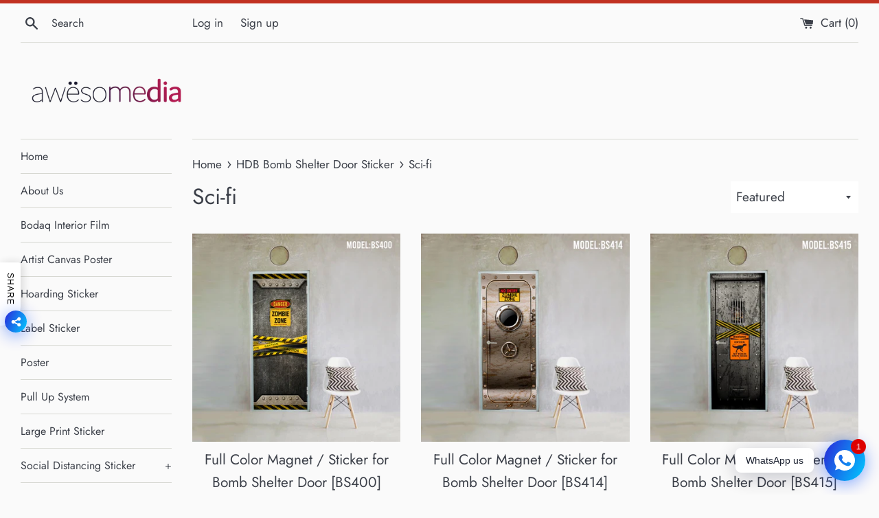

--- FILE ---
content_type: text/javascript;charset=utf-8
request_url: https://assets.cloudlift.app/api/assets/upload.js?shop=awesomedia-pte-ltd.myshopify.com
body_size: 5007
content:
window.Cloudlift = window.Cloudlift || {};window.Cloudlift.upload = { config: {"app":"upload","shop":"awesomedia-pte-ltd.myshopify.com","url":"https://www.awesomedia.sg","api":"https://api.cloudlift.app","assets":"https://cdn.jsdelivr.net/gh/cloudlift-app/cdn@0.14.29","mode":"prod","currencyFormats":{"moneyFormat":"${{amount}}","moneyWithCurrencyFormat":"${{amount}} SGD"},"resources":["https://cdn.jsdelivr.net/gh/cloudlift-app/cdn@0.14.29/static/app-upload.css","https://cdn.jsdelivr.net/gh/cloudlift-app/cdn@0.14.29/static/app-upload.js"],"locale":"en","i18n":{"upload.config.image.editor.color.exposure":"Exposure","upload.config.file.load.error":"Error during load","upload.config.file.size.notavailable":"Size not available","upload.config.error.required":"Please upload a file","upload.config.image.editor.crop.rotate.right":"Rotate right","upload.config.file.button.undo":"Undo","upload.config.error.fileCountMin":"Please upload at least {min} file(s)","upload.config.image.resolution.expected.min":"Minimum resolution is {minResolution}","upload.config.file.upload.error.revert":"Error during revert","upload.config.image.size.tobig":"Image is too big","upload.config.image.editor.resize.height":"Height","upload.config.error.inapp":"Upload error","upload.config.image.editor.crop.aspect.ratio":"Aspect ratio","upload.config.image.editor.button.cancel":"Cancel","upload.config.image.editor.status.error":"Error loading image…","upload.config.file.button.retry":"Retry","upload.config.error.fileCountMax":"Please upload at most {max} file(s)","upload.config.image.editor.util.markup.text":"Text","upload.config.image.ratio.expected":"Expected image ratio {ratio}","upload.config.file.button.remove":"Remove","upload.config.image.resolution.expected.max":"Maximum resolution is {maxResolution}","upload.config.error.inapp.facebook":"Please open the page outside of Facebook","upload.config.image.editor.util.markup.size":"Size","upload.config.image.size.expected.max":"Maximum size is {maxWidth} × {maxHeight}","upload.config.image.editor.util.markup.select":"Select","upload.config.file.uploading":"Uploading","upload.config.image.editor.resize.width":"Width","upload.config.image.editor.crop.flip.horizontal":"Flip horizontal","upload.config.file.link":"\uD83D\uDD17","upload.config.image.editor.status.loading":"Loading image…","upload.config.error.filePagesMin":"Please upload documents with at least {min} pages","upload.config.image.editor.status.processing":"Processing image…","upload.config.file.loading":"Loading","upload.config.file.upload.canceled":"Upload cancelled","upload.config.file.upload.cancel":"tap to cancel","upload.config.image.editor.crop.rotate.left":"Rotate left","upload.config.file.type.notallowed":"File type not allowed","upload.config.file.type.expected":"Expects {lastType}","upload.config.image.editor.util.markup":"Markup","upload.config.file.button.cancel":"Cancel","upload.config.image.editor.status.waiting":"Waiting for image…","upload.config.file.upload.retry":"tap to retry","upload.config.image.editor.resize.apply":"Apply","upload.config.image.editor.color.contrast":"Contrast","upload.config.file.size.tobig":"File is too large","upload.config.dragdrop":"Drag & Drop your files or <u>Browse</u>","upload.config.file.upload.undo":"tap to undo","upload.config.image.editor.color.saturation":"Saturation","upload.config.error.filePagesMax":"Please upload documents with at most {max} pages","upload.config.file.button.upload":"Upload","upload.config.file.size.waiting":"Waiting for size","upload.config.image.editor.util.color":"Colors","upload.config.error.inputs":"Please fill in all required input fields","upload.config.image.editor.util.markup.circle":"Circle","upload.config.image.type.notsupported":"Image type not supported","upload.config.image.editor.crop.flip.vertical":"Flip vertical","upload.config.image.size.expected.min":"Minimum size is {minWidth} × {minHeight}","upload.config.image.editor.button.reset":"Reset","upload.config.image.ratio.invalid":"Image ratio does not match","upload.config.error.ready":"Please wait for the upload to complete","upload.config.image.editor.crop.zoom":"Zoom","upload.config.file.upload.error.remove":"Error during remove","upload.config.image.editor.util.markup.remove":"Remove","upload.config.image.resolution.max":"Image resolution too high","upload.config.image.editor.util.crop":"Crop","upload.config.image.editor.color.brightness":"Brightness","upload.config.error.fileConvert":"File conversion failed","upload.config.image.editor.util.markup.draw":"Draw","upload.config.image.editor.util.resize":"Resize","upload.config.file.upload.error":"Error during upload","upload.config.image.editor.util.filter":"Filter","upload.config.file.upload.complete":"Upload complete","upload.config.error.inapp.instagram":"Please open the page outside of Instagram","upload.config.image.editor.util.markup.arrow":"Arrow","upload.config.file.size.max":"Maximum file size is {filesize}","upload.config.image.resolution.min":"Image resolution is too low","upload.config.image.editor.util.markup.square":"Square","upload.config.image.size.tosmall":"Image is too small","upload.config.file.button.abort":"Abort","upload.config.image.editor.button.confirm":"Upload"},"level":1,"version":"0.14.29","setup":true,"fields":[{"uuid":"clf2ab96c3","required":false,"hidden":false,"field":"upload","propertyTransform":true,"fieldProperty":"properties","fieldId":"_cl-upload","fieldThumbnail":"_thumbnail","fieldThumbnailPreview":false,"className":"","label":"Please Upload Your Artwork Here","text":"","selector":"","conditionMode":2,"conditions":[{"field":"product","operator":"equals","value":"","objects":[{"id":"4558352253001","title":"Pull Up Stand / Roll Up Stand [PU850]","handle":null}],"tags":null}],"styles":{"font-family":"-apple-system, BlinkMacSystemFont, 'Segoe UI', Roboto,\nHelvetica, Arial, sans-serif, 'Apple Color Emoji', 'Segoe UI Emoji',\n'Segoe UI Symbol'","label-color":"#555","file-counter":"0","buttons-color":"#fff","label-font-size":"16.0px","label-color-drop":"#555","area-border-radius":"5.0px","file-border-radius":"5.0px","label-font-size-drop":"16.0px","area-background-color":"#eee","file-background-color":"#4d4d4d","buttons-background-color":"rgba(0, 0, 0, 0.5)","upload-error-background-color":"#c44e47","upload-success-background-color":"#369763"},"theme":"default","css":"#clf2ab96c3 .cl-upload--label{color:#555;font-size:16px;display:block}#clf2ab96c3 .cl-upload--input-field{margin-bottom:10px}#clf2ab96c3 .cl-upload--input{width:100%;box-sizing:border-box;padding:10px 18px;margin:0;border:1px solid #eee;border-radius:5px}#clf2ab96c3 input[type=checkbox].cl-upload--input,#clf2ab96c3 input[type=radio].cl-upload--input{width:1.2em;cursor:pointer}#clf2ab96c3 input[type=radio].cl-upload--input{vertical-align:middle;margin-right:10px}#clf2ab96c3 input[type=color].cl-upload--input{width:40px;height:40px;cursor:pointer;padding:0;border:0}#clf2ab96c3 input[type=radio]+.cl-upload-color-rect{margin-right:10px;margin-bottom:10px}#clf2ab96c3 input[type=radio]:checked+.cl-upload-color-rect{border:2px solid #404040}#clf2ab96c3 .cl-upload-color-rect{width:30px;height:30px;display:inline-block;vertical-align:middle;border-radius:3px}#clf2ab96c3 .cl-upload--invalid{border-color:#b7423b}#clf2ab96c3 .cl-upload--errors{overflow:hidden;transition:max-height 2s ease-out;max-height:0}#clf2ab96c3 .cl-upload--errors.open{max-height:400px}#clf2ab96c3 .cl-upload--error{text-align:center;font-size:14px;cursor:pointer;position:relative;opacity:1;font-family:-apple-system,BlinkMacSystemFont,'Segoe UI',Roboto,Helvetica,Arial,sans-serif,'Apple Color Emoji','Segoe UI Emoji','Segoe UI Symbol';box-sizing:border-box;color:#fff;background-color:#c44e47;padding:.3rem .7rem;margin-bottom:.7rem;border:1px solid transparent;border-color:#b7423b;border-radius:5px}#clf2ab96c3 .cl-upload--error:after{content:'x';position:absolute;right:1rem;top:.25rem}#clf2ab96c3 .cl-upload--error.dismissed{opacity:0;transition:opacity .3s ease-out}#clf2ab96c3 .filepond--root{font-family:-apple-system,BlinkMacSystemFont,'Segoe UI',Roboto,Helvetica,Arial,sans-serif,'Apple Color Emoji','Segoe UI Emoji','Segoe UI Symbol'}#clf2ab96c3 .filepond--file-action-button{cursor:pointer}#clf2ab96c3 .filepond--drop-label{color:#555}#clf2ab96c3 .filepond--drop-label label{cursor:pointer;width:auto!important;height:auto!important;position:relative!important;color:#555!important;font-size:16px!important}#clf2ab96c3 .filepond--drop-label u{cursor:pointer;text-decoration-color:#555}#clf2ab96c3 .filepond--label-action{text-decoration-color:#555}#clf2ab96c3 .filepond--panel-root{background-color:#eee}#clf2ab96c3 .filepond--panel-root{border-radius:5px}#clf2ab96c3 .filepond--item-panel,#clf2ab96c3 .filepond--file-poster-wrapper,#clf2ab96c3 .filepond--image-preview-wrapper{border-radius:5px}#clf2ab96c3 .filepond--item-panel{background-color:#4d4d4d}#clf2ab96c3 .filepond--drip-blob{background-color:#999}#clf2ab96c3 .filepond--file-action-button{background-color:rgba(0,0,0,0.5)}#clf2ab96c3 .filepond--file-action-button{color:#fff}#clf2ab96c3 .filepond--file-action-button:hover,#clf2ab96c3 .filepond--file-action-button:focus{box-shadow:0 0 0 .125em #fff}#clf2ab96c3 .filepond--file{color:#fff}#clf2ab96c3 [data-filepond-item-state*='error'] .filepond--item-panel,#clf2ab96c3 [data-filepond-item-state*='invalid'] .filepond--item-panel{background-color:#c44e47}#clf2ab96c3 [data-filepond-item-state*='invalid'] .filepond--file{color:#fff}#clf2ab96c3 [data-filepond-item-state='processing-complete'] .filepond--item-panel{background-color:#369763}#clf2ab96c3 [data-filepond-item-state='processing-complete'] .filepond--file{color:#fff}#clf2ab96c3 .filepond--image-preview-overlay-idle{color:rgba(26,26,26,0.8)}#clf2ab96c3 .filepond--image-preview{background-color:#4d4d4d}#clf2ab96c3 .filepond--image-preview-overlay-success{color:#369763}#clf2ab96c3 .filepond--image-preview-overlay-failure{color:#c44e47}","fileMimeTypes":[],"fileMimeTypesValidate":false,"fileSizeMaxPlan":10,"fileMultiple":false,"fileCountMin":0,"fileCountMax":10,"fileCounter":false,"fileQuantity":false,"fileFetch":true,"fileSubmitRemove":true,"fileSubmitClear":false,"fileName":false,"fileGrid":false,"imagePreview":true,"imageSizeValidate":false,"imageThumbnail":false,"imageThumbnailWidth":500,"imageThumbnailHeight":500,"convert":false,"convertInfo":false,"convertInfoPagesQuantity":false,"convertInfoLengthQuantity":false,"pdfMultiPage":false,"pdfTransparent":false,"serverTransform":false,"imageOriginal":false,"imageEditor":false,"imageEditorOpen":true,"imageEditorCropRestrict":false,"imageEditorCropRatios":[{"label":"Free","value":""},{"label":"Portrait","value":"3:2"},{"label":"Square","value":"1:1"},{"label":"Landscape","value":"4:3"}],"imageEditorUtils":[],"imageEditorPintura":false,"inputFields":[],"variantConfigs":[],"variantConfig":false},{"uuid":"cl54aaa566","required":true,"hidden":false,"field":"Upload your artwork","propertyTransform":true,"fieldProperty":"properties","fieldId":"_cl-upload","fieldThumbnail":"thumbnail","fieldThumbnailPreview":true,"className":"","label":"","text":"","selector":"","conditionMode":1,"conditions":[{"field":"product","operator":"equals","value":"","objects":[{"id":"4599396991049","title":"Poster with 5mm kapaline board","handle":null}],"tags":null}],"styles":{"file-grid":"0","font-family":"-apple-system, BlinkMacSystemFont, 'Segoe UI', Roboto,\nHelvetica, Arial, sans-serif, 'Apple Color Emoji', 'Segoe UI Emoji',\n'Segoe UI Symbol'","input-order":"top","label-color":"#555","file-counter":"0","input-margin":"10.0px","buttons-color":"#fff","label-font-size":"16.0px","label-color-drop":"#555","area-border-radius":"5.0px","file-border-radius":"5.0px","label-font-size-drop":"16.0px","area-background-color":"#eee","file-background-color":"#555","buttons-background-color":"rgba(0, 0, 0, 0.5)","upload-error-background-color":"#FF0000","upload-success-background-color":"#008000"},"theme":"default","css":"#cl54aaa566 .cl-hide{display:none!important}#cl54aaa566 .cl-upload--label{color:#555;font-size:16px;display:block}#cl54aaa566 .cl-upload--input-field{margin-bottom:10px}#cl54aaa566 .cl-upload--input{width:100%;box-sizing:border-box;padding:10px 18px;margin:0;border:1px solid #eee;border-radius:5px}#cl54aaa566 input[type=checkbox].cl-upload--input,#cl54aaa566 input[type=radio].cl-upload--input{width:1.2em;cursor:pointer}#cl54aaa566 input[type=radio].cl-upload--input{vertical-align:middle;margin-right:10px}#cl54aaa566 input[type=color].cl-upload--input{width:40px;height:40px;cursor:pointer;padding:0;border:0}#cl54aaa566 input[type=radio]+.cl-upload-color-rect{margin-right:10px;margin-bottom:10px}#cl54aaa566 input[type=radio]:checked+.cl-upload-color-rect{border:2px solid #404040}#cl54aaa566 .cl-upload-color-rect{width:30px;height:30px;display:inline-block;vertical-align:middle;border-radius:3px}#cl54aaa566 .cl-upload--invalid{border-color:#e60000}#cl54aaa566 .cl-upload--errors{overflow:hidden;transition:max-height 2s ease-out;max-height:0}#cl54aaa566 .cl-upload--errors.open{max-height:400px}#cl54aaa566 .cl-upload--error{text-align:center;font-size:14px;cursor:pointer;position:relative;opacity:1;font-family:-apple-system,BlinkMacSystemFont,'Segoe UI',Roboto,Helvetica,Arial,sans-serif,'Apple Color Emoji','Segoe UI Emoji','Segoe UI Symbol';box-sizing:border-box;color:#fff;background-color:#f00;padding:.3rem .7rem;margin-bottom:.7rem;border:1px solid transparent;border-color:#e60000;border-radius:5px}#cl54aaa566 .cl-upload--error:after{content:'x';position:absolute;right:1rem;top:.25rem}#cl54aaa566 .cl-upload--error.dismissed{opacity:0;transition:opacity .3s ease-out}#cl54aaa566 .filepond--root{font-family:-apple-system,BlinkMacSystemFont,'Segoe UI',Roboto,Helvetica,Arial,sans-serif,'Apple Color Emoji','Segoe UI Emoji','Segoe UI Symbol'}#cl54aaa566 .filepond--file-action-button{cursor:pointer;min-height:auto!important;height:1.625em}#cl54aaa566 .filepond--drop-label{color:#555}#cl54aaa566 .filepond--drop-label label{cursor:pointer;width:auto!important;height:auto!important;position:relative!important;color:#555!important;font-size:16px!important}#cl54aaa566 .filepond--drop-label u{cursor:pointer;text-decoration-color:#555}#cl54aaa566 .filepond--label-action{text-decoration-color:#555}#cl54aaa566 .filepond--panel-root{background-color:#eee}#cl54aaa566 .filepond--panel-root{border-radius:5px}#cl54aaa566 .filepond--item-panel,#cl54aaa566 .filepond--file-poster-wrapper,#cl54aaa566 .filepond--image-preview-wrapper{border-radius:5px}#cl54aaa566 .filepond--item-panel{background-color:#555}#cl54aaa566 .filepond--drip-blob{background-color:#999}#cl54aaa566 .filepond--file-action-button{background-color:rgba(0,0,0,0.5)}#cl54aaa566 .filepond--file-action-button{color:#fff}#cl54aaa566 .filepond--file-action-button:hover,#cl54aaa566 .filepond--file-action-button:focus{box-shadow:0 0 0 .125em #fff}#cl54aaa566 .filepond--file{color:#fff}#cl54aaa566 [data-filepond-item-state*='error'] .filepond--item-panel,#cl54aaa566 [data-filepond-item-state*='invalid'] .filepond--item-panel{background-color:#f00}#cl54aaa566 [data-filepond-item-state*='invalid'] .filepond--file{color:#fff}#cl54aaa566 [data-filepond-item-state='processing-complete'] .filepond--item-panel{background-color:#008000}#cl54aaa566 [data-filepond-item-state='processing-complete'] .filepond--file{color:#fff}#cl54aaa566 .filepond--image-preview-overlay-idle{color:rgba(34,34,34,0.8)}#cl54aaa566 .filepond--image-preview{background-color:#555}#cl54aaa566 .filepond--image-preview-overlay-success{color:#008000}#cl54aaa566 .filepond--image-preview-overlay-failure{color:#f00}","fileMimeTypes":[],"fileMimeTypesValidate":false,"fileSizeMaxPlan":10,"fileMultiple":false,"fileCountMin":0,"fileCountMax":10,"fileCounter":false,"fileQuantity":false,"fileFetch":true,"fileSubmitRemove":true,"fileSubmitClear":false,"fileName":false,"fileGrid":false,"imagePreview":false,"imageSizeValidate":false,"imageThumbnail":false,"imageThumbnailWidth":500,"imageThumbnailHeight":500,"convert":false,"convertInfo":false,"convertInfoPagesQuantity":false,"convertInfoLengthQuantity":false,"pdfMultiPage":false,"pdfTransparent":false,"serverTransform":false,"imageOriginal":false,"imageEditor":false,"imageEditorOpen":true,"imageEditorCropRestrict":false,"imageEditorCropRatios":[{"label":"Free","value":""},{"label":"Portrait","value":"3:2"},{"label":"Square","value":"1:1"},{"label":"Landscape","value":"4:3"}],"imageEditorUtils":[],"imageEditorPintura":false,"inputFields":[],"variantConfigs":[],"variantConfig":false},{"uuid":"clpfs1efwgkd","required":false,"hidden":false,"field":"Upload Your Label Artwork Here!","propertyTransform":true,"fieldProperty":"properties","fieldId":"_cl-upload","fieldThumbnail":"thumbnail","fieldThumbnailPreview":true,"className":"","label":"","text":"","selector":"","conditionMode":1,"conditions":[{"field":"product","operator":"equals","value":"","objects":[{"id":"4601321095241","title":"Label Sticker","handle":null}],"tags":null}],"styles":{"file-grid":"0","font-family":"-apple-system, BlinkMacSystemFont, 'Segoe UI', Roboto,\nHelvetica, Arial, sans-serif, 'Apple Color Emoji', 'Segoe UI Emoji',\n'Segoe UI Symbol'","input-order":"top","label-color":"#121212","file-counter":"0","input-margin":"10.0px","buttons-color":"#fff","label-font-size":"16.0px","label-color-drop":"#ffffff","area-border-radius":"5.0px","file-border-radius":"5.0px","label-font-size-drop":"16.0px","area-background-color":"#121212","file-background-color":"#4d4d4d","buttons-background-color":"rgba(0,0,0,0.5)","upload-error-background-color":"#990000","upload-success-background-color":"#008000"},"theme":"dark","css":"#clpfs1efwgkd .cl-hide{display:none!important}#clpfs1efwgkd .cl-upload--label{color:#121212;font-size:16px;display:block}#clpfs1efwgkd .cl-upload--input-field{margin-bottom:10px}#clpfs1efwgkd .cl-upload--input{width:100%;box-sizing:border-box;padding:10px 18px;margin:0;border:1px solid #121212;border-radius:5px}#clpfs1efwgkd input[type=checkbox].cl-upload--input,#clpfs1efwgkd input[type=radio].cl-upload--input{width:1.2em;cursor:pointer}#clpfs1efwgkd input[type=radio].cl-upload--input{vertical-align:middle;margin-right:10px}#clpfs1efwgkd input[type=color].cl-upload--input{width:40px;height:40px;cursor:pointer;padding:0;border:0}#clpfs1efwgkd input[type=radio]+.cl-upload-color-rect{margin-right:10px;margin-bottom:10px}#clpfs1efwgkd input[type=radio]:checked+.cl-upload-color-rect{border:2px solid #404040}#clpfs1efwgkd .cl-upload-color-rect{width:30px;height:30px;display:inline-block;vertical-align:middle;border-radius:3px}#clpfs1efwgkd .cl-upload--invalid{border-color:#800000}#clpfs1efwgkd .cl-upload--errors{overflow:hidden;transition:max-height 2s ease-out;max-height:0}#clpfs1efwgkd .cl-upload--errors.open{max-height:400px}#clpfs1efwgkd .cl-upload--error{text-align:center;font-size:14px;cursor:pointer;position:relative;opacity:1;font-family:-apple-system,BlinkMacSystemFont,'Segoe UI',Roboto,Helvetica,Arial,sans-serif,'Apple Color Emoji','Segoe UI Emoji','Segoe UI Symbol';box-sizing:border-box;color:#fff;background-color:#900;padding:.3rem .7rem;margin-bottom:.7rem;border:1px solid transparent;border-color:#800000;border-radius:5px}#clpfs1efwgkd .cl-upload--error:after{content:'x';position:absolute;right:1rem;top:.25rem}#clpfs1efwgkd .cl-upload--error.dismissed{opacity:0;transition:opacity .3s ease-out}#clpfs1efwgkd .filepond--root{font-family:-apple-system,BlinkMacSystemFont,'Segoe UI',Roboto,Helvetica,Arial,sans-serif,'Apple Color Emoji','Segoe UI Emoji','Segoe UI Symbol'}#clpfs1efwgkd .filepond--file-action-button{cursor:pointer;min-height:auto!important;height:1.625em}#clpfs1efwgkd .filepond--drop-label{color:#fff}#clpfs1efwgkd .filepond--drop-label label{cursor:pointer;width:auto!important;height:auto!important;position:relative!important;color:#fff!important;font-size:16px!important}#clpfs1efwgkd .filepond--drop-label u{cursor:pointer;text-decoration-color:#fff}#clpfs1efwgkd .filepond--label-action{text-decoration-color:#fff}#clpfs1efwgkd .filepond--panel-root{background-color:#121212}#clpfs1efwgkd .filepond--panel-root{border-radius:5px}#clpfs1efwgkd .filepond--item-panel,#clpfs1efwgkd .filepond--file-poster-wrapper,#clpfs1efwgkd .filepond--image-preview-wrapper{border-radius:5px}#clpfs1efwgkd .filepond--item-panel{background-color:#4d4d4d}#clpfs1efwgkd .filepond--drip-blob{background-color:#999}#clpfs1efwgkd .filepond--file-action-button{background-color:rgba(0,0,0,0.5)}#clpfs1efwgkd .filepond--file-action-button{color:#fff}#clpfs1efwgkd .filepond--file-action-button:hover,#clpfs1efwgkd .filepond--file-action-button:focus{box-shadow:0 0 0 .125em #fff}#clpfs1efwgkd .filepond--file{color:#fff}#clpfs1efwgkd [data-filepond-item-state*='error'] .filepond--item-panel,#clpfs1efwgkd [data-filepond-item-state*='invalid'] .filepond--item-panel{background-color:#900}#clpfs1efwgkd [data-filepond-item-state*='invalid'] .filepond--file{color:#fff}#clpfs1efwgkd [data-filepond-item-state='processing-complete'] .filepond--item-panel{background-color:#008000}#clpfs1efwgkd [data-filepond-item-state='processing-complete'] .filepond--file{color:#fff}#clpfs1efwgkd .filepond--image-preview-overlay-idle{color:rgba(26,26,26,0.8)}#clpfs1efwgkd .filepond--image-preview{background-color:#4d4d4d}#clpfs1efwgkd .filepond--image-preview-overlay-success{color:#008000}#clpfs1efwgkd .filepond--image-preview-overlay-failure{color:#900}","fileMimeTypes":["image/*","application/pdf"],"fileMimeTypesValidate":true,"fileSizeMaxPlan":10,"fileMultiple":false,"fileCountMin":0,"fileCountMax":10,"fileCounter":false,"fileQuantity":false,"fileFetch":false,"fileSubmitRemove":true,"fileSubmitClear":false,"fileName":false,"fileGrid":false,"imagePreview":true,"imageSizeValidate":false,"imageThumbnail":false,"imageThumbnailWidth":500,"imageThumbnailHeight":500,"convert":false,"convertInfo":false,"convertInfoPagesQuantity":false,"convertInfoLengthQuantity":false,"pdfMultiPage":false,"pdfTransparent":false,"serverTransform":false,"imageOriginal":false,"imageEditor":false,"imageEditorOpen":true,"imageEditorCropRestrict":false,"imageEditorCropRatios":[{"label":"Free","value":""},{"label":"Portrait","value":"3:2"},{"label":"Square","value":"1:1"},{"label":"Landscape","value":"4:3"}],"imageEditorUtils":[],"imageEditorPintura":false,"inputFields":[],"variantConfigs":[],"variantConfig":false},{"uuid":"cltrm8fzn6tr","required":false,"hidden":false,"field":"upload your photo","propertyTransform":true,"fieldProperty":"properties","fieldId":"_cl-upload","fieldThumbnail":"thumbnail","fieldThumbnailPreview":true,"className":"","label":"","text":"Drag & Drop your photo or <u>Browse</u>","selector":"","conditionMode":1,"conditions":[{"field":"product","operator":"equals","value":"","objects":[{"id":"6589210165321","title":"Custom Avatar Drawing","handle":null}],"tags":null}],"styles":{"file-grid":"0","font-family":"-apple-system, BlinkMacSystemFont, 'Segoe UI', Roboto,\nHelvetica, Arial, sans-serif, 'Apple Color Emoji', 'Segoe UI Emoji',\n'Segoe UI Symbol'","input-order":"top","label-color":"#555","file-counter":"0","input-margin":"10.0px","buttons-color":"#fff","label-font-size":"16.0px","label-color-drop":"#555","area-border-radius":"5.0px","file-border-radius":"5.0px","label-font-size-drop":"16.0px","area-background-color":"#eee","file-background-color":"#555","buttons-background-color":"rgba(0,0,0,0.5)","upload-error-background-color":"#FF0000","upload-success-background-color":"#008000"},"theme":"default","css":"#cltrm8fzn6tr .cl-hide{display:none!important}#cltrm8fzn6tr .cl-upload--label{color:#555;font-size:16px;display:block}#cltrm8fzn6tr .cl-upload--input-field{margin-bottom:10px}#cltrm8fzn6tr .cl-upload--input{width:100%;box-sizing:border-box;padding:10px 18px;margin:0;border:1px solid #eee;border-radius:5px}#cltrm8fzn6tr input[type=checkbox].cl-upload--input,#cltrm8fzn6tr input[type=radio].cl-upload--input{width:1.2em;cursor:pointer}#cltrm8fzn6tr input[type=radio].cl-upload--input{vertical-align:middle;margin-right:10px}#cltrm8fzn6tr input[type=color].cl-upload--input{width:40px;height:40px;cursor:pointer;padding:0;border:0}#cltrm8fzn6tr input[type=radio]+.cl-upload-color-rect{margin-right:10px;margin-bottom:10px}#cltrm8fzn6tr input[type=radio]:checked+.cl-upload-color-rect{border:2px solid #404040}#cltrm8fzn6tr .cl-upload-color-rect{width:30px;height:30px;display:inline-block;vertical-align:middle;border-radius:3px}#cltrm8fzn6tr .cl-upload--invalid{border-color:#e60000}#cltrm8fzn6tr .cl-upload--errors{overflow:hidden;transition:max-height 2s ease-out;max-height:0}#cltrm8fzn6tr .cl-upload--errors.open{max-height:400px}#cltrm8fzn6tr .cl-upload--error{text-align:center;font-size:14px;cursor:pointer;position:relative;opacity:1;font-family:-apple-system,BlinkMacSystemFont,'Segoe UI',Roboto,Helvetica,Arial,sans-serif,'Apple Color Emoji','Segoe UI Emoji','Segoe UI Symbol';box-sizing:border-box;color:#fff;background-color:#f00;padding:.3rem .7rem;margin-bottom:.7rem;border:1px solid transparent;border-color:#e60000;border-radius:5px}#cltrm8fzn6tr .cl-upload--error:after{content:'x';position:absolute;right:1rem;top:.25rem}#cltrm8fzn6tr .cl-upload--error.dismissed{opacity:0;transition:opacity .3s ease-out}#cltrm8fzn6tr .filepond--root{font-family:-apple-system,BlinkMacSystemFont,'Segoe UI',Roboto,Helvetica,Arial,sans-serif,'Apple Color Emoji','Segoe UI Emoji','Segoe UI Symbol'}#cltrm8fzn6tr .filepond--file-action-button{cursor:pointer;min-height:auto!important;height:1.625em}#cltrm8fzn6tr .filepond--drop-label{color:#555}#cltrm8fzn6tr .filepond--drop-label label{cursor:pointer;width:auto!important;height:auto!important;position:relative!important;color:#555!important;font-size:16px!important}#cltrm8fzn6tr .filepond--drop-label u{cursor:pointer;text-decoration-color:#555}#cltrm8fzn6tr .filepond--label-action{text-decoration-color:#555}#cltrm8fzn6tr .filepond--panel-root{background-color:#eee!important}#cltrm8fzn6tr .filepond--panel-root{border-radius:5px}#cltrm8fzn6tr .filepond--item-panel,#cltrm8fzn6tr .filepond--file-poster-wrapper,#cltrm8fzn6tr .filepond--image-preview-wrapper{border-radius:5px}#cltrm8fzn6tr .filepond--item-panel{background-color:#555!important}#cltrm8fzn6tr .filepond--drip-blob{background-color:#999}#cltrm8fzn6tr .filepond--file-action-button{background-color:rgba(0,0,0,0.5)}#cltrm8fzn6tr .filepond--file-action-button{color:#fff}#cltrm8fzn6tr .filepond--file-action-button:hover,#cltrm8fzn6tr .filepond--file-action-button:focus{box-shadow:0 0 0 .125em #fff}#cltrm8fzn6tr .filepond--file{color:#fff}#cltrm8fzn6tr [data-filepond-item-state*='error'] .filepond--item-panel,#cltrm8fzn6tr [data-filepond-item-state*='invalid'] .filepond--item-panel{background-color:#f00!important}#cltrm8fzn6tr [data-filepond-item-state*='invalid'] .filepond--file{color:#fff}#cltrm8fzn6tr [data-filepond-item-state='processing-complete'] .filepond--item-panel{background-color:#008000!important}#cltrm8fzn6tr [data-filepond-item-state='processing-complete'] .filepond--file{color:#fff}#cltrm8fzn6tr .filepond--image-preview-overlay-idle{color:rgba(34,34,34,0.8)}#cltrm8fzn6tr .filepond--image-preview{background-color:#555}#cltrm8fzn6tr .filepond--image-preview-overlay-success{color:#008000}#cltrm8fzn6tr .filepond--image-preview-overlay-failure{color:#f00}","fileMimeTypes":[],"fileMimeTypesValidate":false,"fileSizeMaxPlan":10,"fileMultiple":false,"fileCountMin":0,"fileCountMax":10,"fileCounter":false,"fileQuantity":false,"fileFetch":false,"fileSubmitRemove":true,"fileSubmitClear":false,"fileName":false,"fileGrid":false,"imagePreview":false,"imageSizeValidate":false,"imageThumbnail":false,"imageThumbnailWidth":500,"imageThumbnailHeight":500,"convert":false,"convertInfo":false,"convertInfoPagesQuantity":false,"convertInfoLengthQuantity":false,"pdfMultiPage":false,"pdfTransparent":false,"serverTransform":false,"imageOriginal":false,"imageEditor":false,"imageEditorOpen":true,"imageEditorCropRestrict":false,"imageEditorCropRatios":[{"label":"Free","value":""},{"label":"Portrait","value":"3:2"},{"label":"Square","value":"1:1"},{"label":"Landscape","value":"4:3"}],"imageEditorUtils":[],"imageEditorPintura":false,"inputFields":[],"variantConfigs":[],"variantConfig":false}],"extensions":""}};loadjs=function(){var a=function(){},c={},u={},f={};function o(e,n){if(e){var t=f[e];if(u[e]=n,t)for(;t.length;)t[0](e,n),t.splice(0,1)}}function l(e,n){e.call&&(e={success:e}),n.length?(e.error||a)(n):(e.success||a)(e)}function h(t,r,s,i){var c,o,e=document,n=s.async,u=(s.numRetries||0)+1,f=s.before||a,l=t.replace(/^(css|img)!/,"");i=i||0,/(^css!|\.css$)/.test(t)?((o=e.createElement("link")).rel="stylesheet",o.href=l,(c="hideFocus"in o)&&o.relList&&(c=0,o.rel="preload",o.as="style")):/(^img!|\.(png|gif|jpg|svg)$)/.test(t)?(o=e.createElement("img")).src=l:((o=e.createElement("script")).src=t,o.async=void 0===n||n),!(o.onload=o.onerror=o.onbeforeload=function(e){var n=e.type[0];if(c)try{o.sheet.cssText.length||(n="e")}catch(e){18!=e.code&&(n="e")}if("e"==n){if((i+=1)<u)return h(t,r,s,i)}else if("preload"==o.rel&&"style"==o.as)return o.rel="stylesheet";r(t,n,e.defaultPrevented)})!==f(t,o)&&e.head.appendChild(o)}function t(e,n,t){var r,s;if(n&&n.trim&&(r=n),s=(r?t:n)||{},r){if(r in c)throw"LoadJS";c[r]=!0}function i(n,t){!function(e,r,n){var t,s,i=(e=e.push?e:[e]).length,c=i,o=[];for(t=function(e,n,t){if("e"==n&&o.push(e),"b"==n){if(!t)return;o.push(e)}--i||r(o)},s=0;s<c;s++)h(e[s],t,n)}(e,function(e){l(s,e),n&&l({success:n,error:t},e),o(r,e)},s)}if(s.returnPromise)return new Promise(i);i()}return t.ready=function(e,n){return function(e,t){e=e.push?e:[e];var n,r,s,i=[],c=e.length,o=c;for(n=function(e,n){n.length&&i.push(e),--o||t(i)};c--;)r=e[c],(s=u[r])?n(r,s):(f[r]=f[r]||[]).push(n)}(e,function(e){l(n,e)}),t},t.done=function(e){o(e,[])},t.reset=function(){c={},u={},f={}},t.isDefined=function(e){return e in c},t}();!function(e){loadjs(e.resources,"assets",{success:function(){var n,t="cloudlift."+e.app+".ready";"function"==typeof Event?n=new Event(t):(n=document.createEvent("Event")).initEvent(t,!0,!0),window.dispatchEvent(n)},error:function(e){console.error("failed to load assets",e)}})}(window.Cloudlift.upload.config);